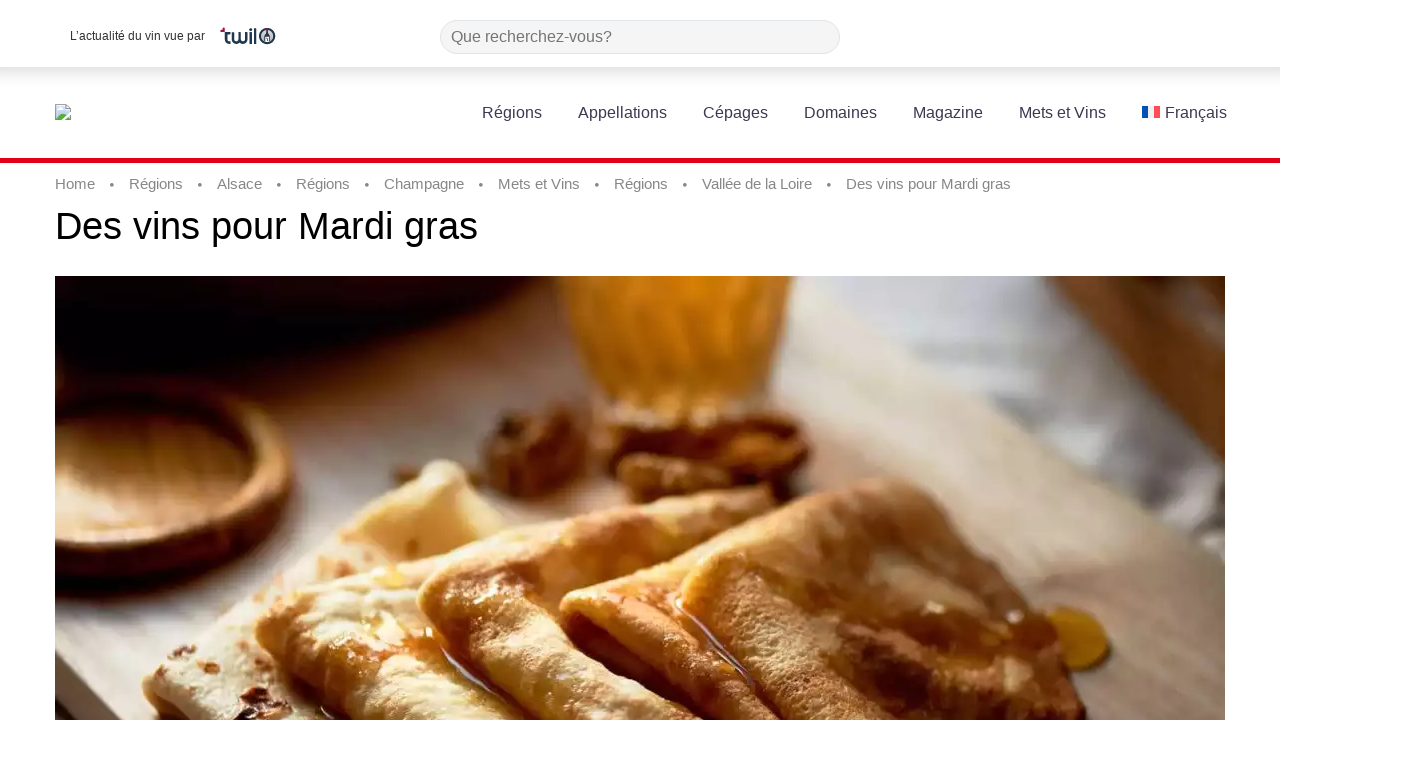

--- FILE ---
content_type: text/html; charset=UTF-8
request_url: https://www.vinispi.com/des-vins-pour-mardi-gras/
body_size: 20994
content:
<!DOCTYPE html>
<!--[if IE 7]>
<html class="ie ie7" lang="fr-FR" xmlns:og="http://ogp.me/ns#" xmlns:fb="http://ogp.me/ns/fb#">
<![endif]-->
<!--[if IE 8]>
<html class="ie ie8" lang="fr-FR" xmlns:og="http://ogp.me/ns#" xmlns:fb="http://ogp.me/ns/fb#">
<![endif]-->
<!--[if !(IE 7) | !(IE 8) ]><!-->
<html lang="fr-FR" xmlns:og="http://ogp.me/ns#" xmlns:fb="http://ogp.me/ns/fb#">
<!--<![endif]-->
<head>
	<meta charset="UTF-8">
	<meta name="viewport" content="width=device-width, initial-scale=1.0" />
    <meta name="googlebot" content="max-snippet:-1, max-video-preview:-1, max-image-preview:large" />
	<link rel="profile" href="http://gmpg.org/xfn/11">
	<link rel="pingback" href="https://www.vinispi.com/xmlrpc.php">
    <link rel="preconnect" href="https://twil.co">
    <link rel="preconnect" href="https://storage.googleapis.com">
    <link href="https://vin-champagne.ouest-france.fr/wp-content/themes/thegem/fonts/thegem-icons.woff"  rel="preload" as="font" type="font/woff" crossorigin="anonymous" />
	<script type="text/javascript">
/* <![CDATA[ */
(()=>{var e={};e.g=function(){if("object"==typeof globalThis)return globalThis;try{return this||new Function("return this")()}catch(e){if("object"==typeof window)return window}}(),function(n){let{ampUrl:t,isCustomizePreview:r,isAmpDevMode:o,noampQueryVarName:s,noampQueryVarValue:i,disabledStorageKey:a,mobileUserAgents:c,regexRegex:d}=n;if("undefined"==typeof sessionStorage)return;const g=new RegExp(d);if(!c.some((e=>{const n=e.match(g);return!(!n||!new RegExp(n[1],n[2]).test(navigator.userAgent))||navigator.userAgent.includes(e)})))return;e.g.addEventListener("DOMContentLoaded",(()=>{const e=document.getElementById("amp-mobile-version-switcher");if(!e)return;e.hidden=!1;const n=e.querySelector("a[href]");n&&n.addEventListener("click",(()=>{sessionStorage.removeItem(a)}))}));const u=o&&["paired-browsing-non-amp","paired-browsing-amp"].includes(window.name);if(sessionStorage.getItem(a)||r||u)return;const m=new URL(location.href),h=new URL(t);h.hash=m.hash,m.searchParams.has(s)&&i===m.searchParams.get(s)?sessionStorage.setItem(a,"1"):h.href!==m.href&&(window.stop(),location.replace(h.href))}({"ampUrl":"https:\/\/www.vinispi.com\/des-vins-pour-mardi-gras\/?amp=1","noampQueryVarName":"noamp","noampQueryVarValue":"mobile","disabledStorageKey":"amp_mobile_redirect_disabled","mobileUserAgents":["Mobile","Android","Silk\/","Kindle","BlackBerry","Opera Mini","Opera Mobi"],"regexRegex":"^\\/((?:.|\n)+)\\/([i]*)$","isCustomizePreview":false,"isAmpDevMode":false})})();
/* ]]> */
</script>
<title>Des vins pour Mardi gras &#8211; Vinispi</title>
<meta name='robots' content='max-image-preview:large' />
<link rel="alternate" hreflang="fr" href="https://www.vinispi.com/des-vins-pour-mardi-gras/" />
<link rel="alternate" hreflang="en" href="https://www.vinispi.com/en/wines-for-mardi-gras/" />
<link rel="alternate" hreflang="x-default" href="https://www.vinispi.com/des-vins-pour-mardi-gras/" />
<link rel='dns-prefetch' href='//www.googletagmanager.com' />
<link rel='dns-prefetch' href='//fonts.googleapis.com' />
<link rel="alternate" type="application/rss+xml" title="Vinispi &raquo; Flux" href="https://www.vinispi.com/feed/" />
<link rel="alternate" type="application/rss+xml" title="Vinispi &raquo; Flux des commentaires" href="https://www.vinispi.com/comments/feed/" />
<script type="text/javascript">
/* <![CDATA[ */
window._wpemojiSettings = {"baseUrl":"https:\/\/s.w.org\/images\/core\/emoji\/15.0.3\/72x72\/","ext":".png","svgUrl":"https:\/\/s.w.org\/images\/core\/emoji\/15.0.3\/svg\/","svgExt":".svg","source":{"concatemoji":"https:\/\/www.vinispi.com\/wp-includes\/js\/wp-emoji-release.min.js?ver=6.5.7"}};
/*! This file is auto-generated */
!function(i,n){var o,s,e;function c(e){try{var t={supportTests:e,timestamp:(new Date).valueOf()};sessionStorage.setItem(o,JSON.stringify(t))}catch(e){}}function p(e,t,n){e.clearRect(0,0,e.canvas.width,e.canvas.height),e.fillText(t,0,0);var t=new Uint32Array(e.getImageData(0,0,e.canvas.width,e.canvas.height).data),r=(e.clearRect(0,0,e.canvas.width,e.canvas.height),e.fillText(n,0,0),new Uint32Array(e.getImageData(0,0,e.canvas.width,e.canvas.height).data));return t.every(function(e,t){return e===r[t]})}function u(e,t,n){switch(t){case"flag":return n(e,"\ud83c\udff3\ufe0f\u200d\u26a7\ufe0f","\ud83c\udff3\ufe0f\u200b\u26a7\ufe0f")?!1:!n(e,"\ud83c\uddfa\ud83c\uddf3","\ud83c\uddfa\u200b\ud83c\uddf3")&&!n(e,"\ud83c\udff4\udb40\udc67\udb40\udc62\udb40\udc65\udb40\udc6e\udb40\udc67\udb40\udc7f","\ud83c\udff4\u200b\udb40\udc67\u200b\udb40\udc62\u200b\udb40\udc65\u200b\udb40\udc6e\u200b\udb40\udc67\u200b\udb40\udc7f");case"emoji":return!n(e,"\ud83d\udc26\u200d\u2b1b","\ud83d\udc26\u200b\u2b1b")}return!1}function f(e,t,n){var r="undefined"!=typeof WorkerGlobalScope&&self instanceof WorkerGlobalScope?new OffscreenCanvas(300,150):i.createElement("canvas"),a=r.getContext("2d",{willReadFrequently:!0}),o=(a.textBaseline="top",a.font="600 32px Arial",{});return e.forEach(function(e){o[e]=t(a,e,n)}),o}function t(e){var t=i.createElement("script");t.src=e,t.defer=!0,i.head.appendChild(t)}"undefined"!=typeof Promise&&(o="wpEmojiSettingsSupports",s=["flag","emoji"],n.supports={everything:!0,everythingExceptFlag:!0},e=new Promise(function(e){i.addEventListener("DOMContentLoaded",e,{once:!0})}),new Promise(function(t){var n=function(){try{var e=JSON.parse(sessionStorage.getItem(o));if("object"==typeof e&&"number"==typeof e.timestamp&&(new Date).valueOf()<e.timestamp+604800&&"object"==typeof e.supportTests)return e.supportTests}catch(e){}return null}();if(!n){if("undefined"!=typeof Worker&&"undefined"!=typeof OffscreenCanvas&&"undefined"!=typeof URL&&URL.createObjectURL&&"undefined"!=typeof Blob)try{var e="postMessage("+f.toString()+"("+[JSON.stringify(s),u.toString(),p.toString()].join(",")+"));",r=new Blob([e],{type:"text/javascript"}),a=new Worker(URL.createObjectURL(r),{name:"wpTestEmojiSupports"});return void(a.onmessage=function(e){c(n=e.data),a.terminate(),t(n)})}catch(e){}c(n=f(s,u,p))}t(n)}).then(function(e){for(var t in e)n.supports[t]=e[t],n.supports.everything=n.supports.everything&&n.supports[t],"flag"!==t&&(n.supports.everythingExceptFlag=n.supports.everythingExceptFlag&&n.supports[t]);n.supports.everythingExceptFlag=n.supports.everythingExceptFlag&&!n.supports.flag,n.DOMReady=!1,n.readyCallback=function(){n.DOMReady=!0}}).then(function(){return e}).then(function(){var e;n.supports.everything||(n.readyCallback(),(e=n.source||{}).concatemoji?t(e.concatemoji):e.wpemoji&&e.twemoji&&(t(e.twemoji),t(e.wpemoji)))}))}((window,document),window._wpemojiSettings);
/* ]]> */
</script>
<link rel='stylesheet' id='thegem-preloader-css' href='https://www.vinispi.com/wp-content/themes/thegem/css/thegem-preloader.css?ver=5.9.5.1' type='text/css' media='all' />
<style id='thegem-preloader-inline-css' type='text/css'>

		body:not(.compose-mode) .gem-icon-style-gradient span,
		body:not(.compose-mode) .gem-icon .gem-icon-half-1,
		body:not(.compose-mode) .gem-icon .gem-icon-half-2 {
			opacity: 0 !important;
			}
</style>
<link rel='stylesheet' id='thegem-reset-css' href='https://www.vinispi.com/wp-content/themes/thegem/css/thegem-reset.css?ver=5.9.5.1' type='text/css' media='all' />
<link rel='stylesheet' id='thegem-grid-css' href='https://www.vinispi.com/wp-content/themes/thegem/css/thegem-grid.css?ver=5.9.5.1' type='text/css' media='all' />
<link rel='stylesheet' id='thegem-header-css' href='https://www.vinispi.com/wp-content/themes/thegem/css/thegem-header.css?ver=5.9.5.1' type='text/css' media='all' />
<link rel='stylesheet' id='thegem-style-css' href='https://www.vinispi.com/wp-content/themes/thegem/style.css?ver=5.9.5.1' type='text/css' media='all' />
<link rel='stylesheet' id='thegem-child-style-css' href='https://www.vinispi.com/wp-content/themes/thegem-child/style.css?ver=5.9.5.1' type='text/css' media='all' />
<link rel='stylesheet' id='thegem-widgets-css' href='https://www.vinispi.com/wp-content/themes/thegem/css/thegem-widgets.css?ver=5.9.5.1' type='text/css' media='all' />
<link rel='stylesheet' id='thegem-new-css-css' href='https://www.vinispi.com/wp-content/themes/thegem/css/thegem-new-css.css?ver=5.9.5.1' type='text/css' media='all' />
<link rel='stylesheet' id='perevazka-css-css-css' href='https://www.vinispi.com/wp-content/themes/thegem/css/thegem-perevazka-css.css?ver=5.9.5.1' type='text/css' media='all' />
<link crossorigin="anonymous" rel='stylesheet' id='thegem-google-fonts-css' href='//fonts.googleapis.com/css?family=Montserrat%3A100%2C200%2C300%2C400%2C500%2C600%2C700%2C800%2C900%2C100italic%2C200italic%2C300italic%2C400italic%2C500italic%2C600italic%2C700italic%2C800italic%2C900italic%7CSource+Sans+Pro%3A200%2C200italic%2C300%2C300italic%2C400%2C400italic%2C600%2C600italic%2C700%2C700italic%2C900%2C900italic&#038;subset=latin%2Clatin-ext%2Ccyrillic%2Ccyrillic-ext%2Cvietnamese%2Cgreek%2Cgreek-ext&#038;ver=6.5.7' type='text/css' media='all' />
<link rel='stylesheet' id='thegem-custom-css' href='https://www.vinispi.com/wp-content/themes/thegem-child/css/custom-0wjHYRoW.css?ver=5.9.5.1' type='text/css' media='all' />
<style id='thegem-custom-inline-css' type='text/css'>
body .breadcrumbs,body .breadcrumbs a,body .bc-devider:before {color: #878787;}body .breadcrumbs .current {	color: #878787;	border-bottom: 3px solid #878787;}body .breadcrumbs a:hover {	color: #878787;}body .page-title-block .breadcrumbs-container{	text-align: center;}.page-breadcrumbs{	position: relative;	display: flex;	width: 100%;	align-items: center;	min-height: 70px;	z-index: 1;}.fullwidth-content > .page-breadcrumbs {	padding-left: 21px;	padding-right: 21px;}.page-breadcrumbs.page-breadcrumbs--left{	justify-content: flex-start;	text-align: left;}.page-breadcrumbs.page-breadcrumbs--center{	justify-content: center;	text-align: center;}.page-breadcrumbs.page-breadcrumbs--right{	justify-content: flex-end;	text-align: right;}.page-breadcrumbs ul{	display: flex;	flex-wrap: wrap;	padding: 0;	margin: 0;	list-style-type: none;}.page-breadcrumbs ul li{	position: relative;}.page-breadcrumbs ul li:not(:last-child){	padding-right: 20px;	margin-right: 5px;}.page-breadcrumbs ul li:not(:last-child):after{	font-family: 'thegem-icons';	content: '\e601';	position: absolute;	right: 0;	top: 50%;	transform: translateY(-50%);	line-height: 1;}.page-breadcrumbs ul li a,.page-breadcrumbs ul li:not(:last-child):after{	color: #99A9B5FF;}.page-breadcrumbs ul li{	color: #3C3950FF;}.page-breadcrumbs ul li a:hover{	color: #3C3950FF;}.block-content {padding-top: 135px;}.block-content:last-of-type {padding-bottom: 110px;}#top-area {	display: block;}@media (max-width: 991px) {#page-title {}.page-title-inner, body .breadcrumbs{padding-left: 0px;padding-right: 0px;}.page-title-excerpt {margin-top: 18px;}#page-title .page-title-title {margin-top: 0px;}.block-content {}.block-content:last-of-type {}#top-area {	display: none;}}@media (max-width: 767px) {#page-title {}.page-title-inner,body .breadcrumbs{padding-left: 0px;padding-right: 0px;}.page-title-excerpt {margin-top: 18px;}#page-title .page-title-title {margin-top: 0px;}.block-content {}.block-content:last-of-type {}#top-area {	display: none;}}
</style>
<link rel='stylesheet' id='js_composer_front-css' href='https://www.vinispi.com/wp-content/plugins/js_composer/assets/css/js_composer.min.css?ver=7.4' type='text/css' media='all' />
<link rel='stylesheet' id='thegem_js_composer_front-css' href='https://www.vinispi.com/wp-content/themes/thegem/css/thegem-js_composer_columns.css?ver=5.9.5.1' type='text/css' media='all' />
<link rel='stylesheet' id='thegem-additional-blog-1-css' href='https://www.vinispi.com/wp-content/themes/thegem/css/thegem-additional-blog-1.css?ver=5.9.5.1' type='text/css' media='all' />
<link rel='stylesheet' id='jquery-fancybox-css' href='https://www.vinispi.com/wp-content/themes/thegem/js/fancyBox/jquery.fancybox.min.css?ver=5.9.5.1' type='text/css' media='all' />
<link rel='stylesheet' id='thegem-vc_elements-css' href='https://www.vinispi.com/wp-content/themes/thegem/css/thegem-vc_elements.css?ver=5.9.5.1' type='text/css' media='all' />
<style id='wp-emoji-styles-inline-css' type='text/css'>

	img.wp-smiley, img.emoji {
		display: inline !important;
		border: none !important;
		box-shadow: none !important;
		height: 1em !important;
		width: 1em !important;
		margin: 0 0.07em !important;
		vertical-align: -0.1em !important;
		background: none !important;
		padding: 0 !important;
	}
</style>
<link rel='stylesheet' id='wp-block-library-css' href='https://www.vinispi.com/wp-includes/css/dist/block-library/style.min.css?ver=6.5.7' type='text/css' media='all' />
<style id='classic-theme-styles-inline-css' type='text/css'>
/*! This file is auto-generated */
.wp-block-button__link{color:#fff;background-color:#32373c;border-radius:9999px;box-shadow:none;text-decoration:none;padding:calc(.667em + 2px) calc(1.333em + 2px);font-size:1.125em}.wp-block-file__button{background:#32373c;color:#fff;text-decoration:none}
</style>
<style id='global-styles-inline-css' type='text/css'>
body{--wp--preset--color--black: #000000;--wp--preset--color--cyan-bluish-gray: #abb8c3;--wp--preset--color--white: #ffffff;--wp--preset--color--pale-pink: #f78da7;--wp--preset--color--vivid-red: #cf2e2e;--wp--preset--color--luminous-vivid-orange: #ff6900;--wp--preset--color--luminous-vivid-amber: #fcb900;--wp--preset--color--light-green-cyan: #7bdcb5;--wp--preset--color--vivid-green-cyan: #00d084;--wp--preset--color--pale-cyan-blue: #8ed1fc;--wp--preset--color--vivid-cyan-blue: #0693e3;--wp--preset--color--vivid-purple: #9b51e0;--wp--preset--gradient--vivid-cyan-blue-to-vivid-purple: linear-gradient(135deg,rgba(6,147,227,1) 0%,rgb(155,81,224) 100%);--wp--preset--gradient--light-green-cyan-to-vivid-green-cyan: linear-gradient(135deg,rgb(122,220,180) 0%,rgb(0,208,130) 100%);--wp--preset--gradient--luminous-vivid-amber-to-luminous-vivid-orange: linear-gradient(135deg,rgba(252,185,0,1) 0%,rgba(255,105,0,1) 100%);--wp--preset--gradient--luminous-vivid-orange-to-vivid-red: linear-gradient(135deg,rgba(255,105,0,1) 0%,rgb(207,46,46) 100%);--wp--preset--gradient--very-light-gray-to-cyan-bluish-gray: linear-gradient(135deg,rgb(238,238,238) 0%,rgb(169,184,195) 100%);--wp--preset--gradient--cool-to-warm-spectrum: linear-gradient(135deg,rgb(74,234,220) 0%,rgb(151,120,209) 20%,rgb(207,42,186) 40%,rgb(238,44,130) 60%,rgb(251,105,98) 80%,rgb(254,248,76) 100%);--wp--preset--gradient--blush-light-purple: linear-gradient(135deg,rgb(255,206,236) 0%,rgb(152,150,240) 100%);--wp--preset--gradient--blush-bordeaux: linear-gradient(135deg,rgb(254,205,165) 0%,rgb(254,45,45) 50%,rgb(107,0,62) 100%);--wp--preset--gradient--luminous-dusk: linear-gradient(135deg,rgb(255,203,112) 0%,rgb(199,81,192) 50%,rgb(65,88,208) 100%);--wp--preset--gradient--pale-ocean: linear-gradient(135deg,rgb(255,245,203) 0%,rgb(182,227,212) 50%,rgb(51,167,181) 100%);--wp--preset--gradient--electric-grass: linear-gradient(135deg,rgb(202,248,128) 0%,rgb(113,206,126) 100%);--wp--preset--gradient--midnight: linear-gradient(135deg,rgb(2,3,129) 0%,rgb(40,116,252) 100%);--wp--preset--font-size--small: 13px;--wp--preset--font-size--medium: 20px;--wp--preset--font-size--large: 36px;--wp--preset--font-size--x-large: 42px;--wp--preset--spacing--20: 0.44rem;--wp--preset--spacing--30: 0.67rem;--wp--preset--spacing--40: 1rem;--wp--preset--spacing--50: 1.5rem;--wp--preset--spacing--60: 2.25rem;--wp--preset--spacing--70: 3.38rem;--wp--preset--spacing--80: 5.06rem;--wp--preset--shadow--natural: 6px 6px 9px rgba(0, 0, 0, 0.2);--wp--preset--shadow--deep: 12px 12px 50px rgba(0, 0, 0, 0.4);--wp--preset--shadow--sharp: 6px 6px 0px rgba(0, 0, 0, 0.2);--wp--preset--shadow--outlined: 6px 6px 0px -3px rgba(255, 255, 255, 1), 6px 6px rgba(0, 0, 0, 1);--wp--preset--shadow--crisp: 6px 6px 0px rgba(0, 0, 0, 1);}:where(.is-layout-flex){gap: 0.5em;}:where(.is-layout-grid){gap: 0.5em;}body .is-layout-flex{display: flex;}body .is-layout-flex{flex-wrap: wrap;align-items: center;}body .is-layout-flex > *{margin: 0;}body .is-layout-grid{display: grid;}body .is-layout-grid > *{margin: 0;}:where(.wp-block-columns.is-layout-flex){gap: 2em;}:where(.wp-block-columns.is-layout-grid){gap: 2em;}:where(.wp-block-post-template.is-layout-flex){gap: 1.25em;}:where(.wp-block-post-template.is-layout-grid){gap: 1.25em;}.has-black-color{color: var(--wp--preset--color--black) !important;}.has-cyan-bluish-gray-color{color: var(--wp--preset--color--cyan-bluish-gray) !important;}.has-white-color{color: var(--wp--preset--color--white) !important;}.has-pale-pink-color{color: var(--wp--preset--color--pale-pink) !important;}.has-vivid-red-color{color: var(--wp--preset--color--vivid-red) !important;}.has-luminous-vivid-orange-color{color: var(--wp--preset--color--luminous-vivid-orange) !important;}.has-luminous-vivid-amber-color{color: var(--wp--preset--color--luminous-vivid-amber) !important;}.has-light-green-cyan-color{color: var(--wp--preset--color--light-green-cyan) !important;}.has-vivid-green-cyan-color{color: var(--wp--preset--color--vivid-green-cyan) !important;}.has-pale-cyan-blue-color{color: var(--wp--preset--color--pale-cyan-blue) !important;}.has-vivid-cyan-blue-color{color: var(--wp--preset--color--vivid-cyan-blue) !important;}.has-vivid-purple-color{color: var(--wp--preset--color--vivid-purple) !important;}.has-black-background-color{background-color: var(--wp--preset--color--black) !important;}.has-cyan-bluish-gray-background-color{background-color: var(--wp--preset--color--cyan-bluish-gray) !important;}.has-white-background-color{background-color: var(--wp--preset--color--white) !important;}.has-pale-pink-background-color{background-color: var(--wp--preset--color--pale-pink) !important;}.has-vivid-red-background-color{background-color: var(--wp--preset--color--vivid-red) !important;}.has-luminous-vivid-orange-background-color{background-color: var(--wp--preset--color--luminous-vivid-orange) !important;}.has-luminous-vivid-amber-background-color{background-color: var(--wp--preset--color--luminous-vivid-amber) !important;}.has-light-green-cyan-background-color{background-color: var(--wp--preset--color--light-green-cyan) !important;}.has-vivid-green-cyan-background-color{background-color: var(--wp--preset--color--vivid-green-cyan) !important;}.has-pale-cyan-blue-background-color{background-color: var(--wp--preset--color--pale-cyan-blue) !important;}.has-vivid-cyan-blue-background-color{background-color: var(--wp--preset--color--vivid-cyan-blue) !important;}.has-vivid-purple-background-color{background-color: var(--wp--preset--color--vivid-purple) !important;}.has-black-border-color{border-color: var(--wp--preset--color--black) !important;}.has-cyan-bluish-gray-border-color{border-color: var(--wp--preset--color--cyan-bluish-gray) !important;}.has-white-border-color{border-color: var(--wp--preset--color--white) !important;}.has-pale-pink-border-color{border-color: var(--wp--preset--color--pale-pink) !important;}.has-vivid-red-border-color{border-color: var(--wp--preset--color--vivid-red) !important;}.has-luminous-vivid-orange-border-color{border-color: var(--wp--preset--color--luminous-vivid-orange) !important;}.has-luminous-vivid-amber-border-color{border-color: var(--wp--preset--color--luminous-vivid-amber) !important;}.has-light-green-cyan-border-color{border-color: var(--wp--preset--color--light-green-cyan) !important;}.has-vivid-green-cyan-border-color{border-color: var(--wp--preset--color--vivid-green-cyan) !important;}.has-pale-cyan-blue-border-color{border-color: var(--wp--preset--color--pale-cyan-blue) !important;}.has-vivid-cyan-blue-border-color{border-color: var(--wp--preset--color--vivid-cyan-blue) !important;}.has-vivid-purple-border-color{border-color: var(--wp--preset--color--vivid-purple) !important;}.has-vivid-cyan-blue-to-vivid-purple-gradient-background{background: var(--wp--preset--gradient--vivid-cyan-blue-to-vivid-purple) !important;}.has-light-green-cyan-to-vivid-green-cyan-gradient-background{background: var(--wp--preset--gradient--light-green-cyan-to-vivid-green-cyan) !important;}.has-luminous-vivid-amber-to-luminous-vivid-orange-gradient-background{background: var(--wp--preset--gradient--luminous-vivid-amber-to-luminous-vivid-orange) !important;}.has-luminous-vivid-orange-to-vivid-red-gradient-background{background: var(--wp--preset--gradient--luminous-vivid-orange-to-vivid-red) !important;}.has-very-light-gray-to-cyan-bluish-gray-gradient-background{background: var(--wp--preset--gradient--very-light-gray-to-cyan-bluish-gray) !important;}.has-cool-to-warm-spectrum-gradient-background{background: var(--wp--preset--gradient--cool-to-warm-spectrum) !important;}.has-blush-light-purple-gradient-background{background: var(--wp--preset--gradient--blush-light-purple) !important;}.has-blush-bordeaux-gradient-background{background: var(--wp--preset--gradient--blush-bordeaux) !important;}.has-luminous-dusk-gradient-background{background: var(--wp--preset--gradient--luminous-dusk) !important;}.has-pale-ocean-gradient-background{background: var(--wp--preset--gradient--pale-ocean) !important;}.has-electric-grass-gradient-background{background: var(--wp--preset--gradient--electric-grass) !important;}.has-midnight-gradient-background{background: var(--wp--preset--gradient--midnight) !important;}.has-small-font-size{font-size: var(--wp--preset--font-size--small) !important;}.has-medium-font-size{font-size: var(--wp--preset--font-size--medium) !important;}.has-large-font-size{font-size: var(--wp--preset--font-size--large) !important;}.has-x-large-font-size{font-size: var(--wp--preset--font-size--x-large) !important;}
.wp-block-navigation a:where(:not(.wp-element-button)){color: inherit;}
:where(.wp-block-post-template.is-layout-flex){gap: 1.25em;}:where(.wp-block-post-template.is-layout-grid){gap: 1.25em;}
:where(.wp-block-columns.is-layout-flex){gap: 2em;}:where(.wp-block-columns.is-layout-grid){gap: 2em;}
.wp-block-pullquote{font-size: 1.5em;line-height: 1.6;}
</style>
<link rel='stylesheet' id='wpml-blocks-css' href='https://www.vinispi.com/wp-content/plugins/sitepress-multilingual-cms/dist/css/blocks/styles.css?ver=4.6.10' type='text/css' media='all' />
<link rel='stylesheet' id='contact-form-7-css' href='https://www.vinispi.com/wp-content/plugins/contact-form-7/includes/css/styles.css?ver=5.7.3' type='text/css' media='all' />
<link rel='stylesheet' id='ppress-frontend-css' href='https://www.vinispi.com/wp-content/plugins/wp-user-avatar/assets/css/frontend.min.css?ver=4.6.0' type='text/css' media='all' />
<link rel='stylesheet' id='ppress-flatpickr-css' href='https://www.vinispi.com/wp-content/plugins/wp-user-avatar/assets/flatpickr/flatpickr.min.css?ver=4.6.0' type='text/css' media='all' />
<link rel='stylesheet' id='ppress-select2-css' href='https://www.vinispi.com/wp-content/plugins/wp-user-avatar/assets/select2/select2.min.css?ver=6.5.7' type='text/css' media='all' />
<link rel='stylesheet' id='wpml-menu-item-0-css' href='https://www.vinispi.com/wp-content/plugins/sitepress-multilingual-cms/templates/language-switchers/menu-item/style.min.css?ver=1' type='text/css' media='all' />
<link rel='stylesheet' id='thegem-gdpr-css' href='https://www.vinispi.com/wp-content/plugins/thegem-elements/inc/gdpr/assets/css/public.css?ver=1.0' type='text/css' media='all' />
<link rel='stylesheet' id='js_composer_custom_css-css' href='//www.vinispi.com/wp-content/uploads/js_composer/custom.css?ver=7.4' type='text/css' media='all' />
<script type="text/javascript">function fullHeightRow() {
			var fullHeight,
				offsetTop,
				element = document.getElementsByClassName('vc_row-o-full-height')[0];
			if (element) {
				fullHeight = window.innerHeight;
				offsetTop = window.pageYOffset + element.getBoundingClientRect().top;
				if (offsetTop < fullHeight) {
					fullHeight = 100 - offsetTop / (fullHeight / 100);
					element.style.minHeight = fullHeight + 'vh'
				}
			}
		}</script><script type="text/javascript" id="wpml-cookie-js-extra">
/* <![CDATA[ */
var wpml_cookies = {"wp-wpml_current_language":{"value":"fr","expires":1,"path":"\/"}};
var wpml_cookies = {"wp-wpml_current_language":{"value":"fr","expires":1,"path":"\/"}};
/* ]]> */
</script>
<script type="text/javascript" src="https://www.vinispi.com/wp-content/plugins/sitepress-multilingual-cms/res/js/cookies/language-cookie.js?ver=4.6.10" id="wpml-cookie-js" defer="defer" data-wp-strategy="defer"></script>
<!--[if lt IE 9]>
<script type="text/javascript" src="https://www.vinispi.com/wp-content/themes/thegem/js/html5.js?ver=5.9.5.1" id="html5-js"></script>
<![endif]-->
<script type="text/javascript" src="https://www.vinispi.com/wp-includes/js/jquery/jquery.min.js?ver=3.7.1" id="jquery-core-js"></script>
<script type="text/javascript" src="https://www.vinispi.com/wp-includes/js/jquery/jquery-migrate.min.js?ver=3.4.1" id="jquery-migrate-js"></script>
<script type="text/javascript" src="https://www.vinispi.com/wp-content/plugins/wp-user-avatar/assets/flatpickr/flatpickr.min.js?ver=4.6.0" id="ppress-flatpickr-js"></script>
<script type="text/javascript" src="https://www.vinispi.com/wp-content/plugins/wp-user-avatar/assets/select2/select2.min.js?ver=4.6.0" id="ppress-select2-js"></script>
<script type="text/javascript" id="zilla-likes-js-extra">
/* <![CDATA[ */
var zilla_likes = {"ajaxurl":"https:\/\/www.vinispi.com\/wp-admin\/admin-ajax.php"};
/* ]]> */
</script>
<script type="text/javascript" src="https://www.vinispi.com/wp-content/plugins/zilla-likes/scripts/zilla-likes.js?ver=6.5.7" id="zilla-likes-js"></script>
<script type="text/javascript" id="best_offer-js-extra">
/* <![CDATA[ */
var bestoffer = "https:\/\/www.vinispi.com\/wp-admin\/admin-ajax.php";
/* ]]> */
</script>
<script type="text/javascript" src="https://www.vinispi.com/wp-content/themes/thegem-child/js/best_offer.js?ver=6.5.7" id="best_offer-js"></script>
<script type="text/javascript" id="newsletter-js-extra">
/* <![CDATA[ */
var ajaxurl = "https:\/\/www.vinispi.com\/wp-admin\/admin-ajax.php";
/* ]]> */
</script>
<script type="text/javascript" src="https://www.vinispi.com/wp-content/themes/thegem-child/js/newsletter.js?ver=6.5.7" id="newsletter-js"></script>

<!-- Google tag (gtag.js) snippet added by Site Kit -->

<!-- Extrait Google Analytics ajouté par Site Kit -->
<script type="text/javascript" src="https://www.googletagmanager.com/gtag/js?id=GT-MRQDP82" id="google_gtagjs-js" async></script>
<script type="text/javascript" id="google_gtagjs-js-after">
/* <![CDATA[ */
window.dataLayer = window.dataLayer || [];function gtag(){dataLayer.push(arguments);}
gtag("set","linker",{"domains":["www.vinispi.com"]});
gtag("js", new Date());
gtag("set", "developer_id.dZTNiMT", true);
gtag("config", "GT-MRQDP82");
/* ]]> */
</script>

<!-- End Google tag (gtag.js) snippet added by Site Kit -->
<script></script><link rel="https://api.w.org/" href="https://www.vinispi.com/wp-json/" /><link rel="alternate" type="application/json" href="https://www.vinispi.com/wp-json/wp/v2/posts/15952" /><link rel="EditURI" type="application/rsd+xml" title="RSD" href="https://www.vinispi.com/xmlrpc.php?rsd" />
<meta name="generator" content="WordPress 6.5.7" />
<link rel="canonical" href="https://www.vinispi.com/des-vins-pour-mardi-gras/" />
<link rel='shortlink' href='https://www.vinispi.com/?p=15952' />
<link rel="alternate" type="application/json+oembed" href="https://www.vinispi.com/wp-json/oembed/1.0/embed?url=https%3A%2F%2Fwww.vinispi.com%2Fdes-vins-pour-mardi-gras%2F" />
<link rel="alternate" type="text/xml+oembed" href="https://www.vinispi.com/wp-json/oembed/1.0/embed?url=https%3A%2F%2Fwww.vinispi.com%2Fdes-vins-pour-mardi-gras%2F&#038;format=xml" />
<meta name="generator" content="WPML ver:4.6.10 stt:1,4;" />
<meta name="generator" content="Site Kit by Google 1.124.0" /><link rel="alternate" type="text/html" media="only screen and (max-width: 640px)" href="https://www.vinispi.com/des-vins-pour-mardi-gras/?amp=1"><script>(function(w,d,s,l,i){w[l]=w[l]||[];w[l].push({'gtm.start':new Date().getTime(),event:'gtm.js'});var f=d.getElementsByTagName(s)[0],
            j=d.createElement(s),dl=l!='dataLayer'?'&l='+l:'';j.async=true;j.src='https://www.googletagmanager.com/gtm.js?id='+i+dl;f.parentNode.insertBefore(j,f);
            })(window,document,'script','dataLayer','');</script><script async="" custom-element="amp-consent" src="https://cdn.ampproject.org/v0/amp-consent-0.1.js"></script><meta name="amp-consent-blocking" content=""><style type="text/css">.recentcomments a{display:inline !important;padding:0 !important;margin:0 !important;}</style><meta name="generator" content="Powered by WPBakery Page Builder - drag and drop page builder for WordPress."/>
<link rel="amphtml" href="https://www.vinispi.com/des-vins-pour-mardi-gras/?amp=1"><style>#amp-mobile-version-switcher{left:0;position:absolute;width:100%;z-index:100}#amp-mobile-version-switcher>a{background-color:#444;border:0;color:#eaeaea;display:block;font-family:-apple-system,BlinkMacSystemFont,Segoe UI,Roboto,Oxygen-Sans,Ubuntu,Cantarell,Helvetica Neue,sans-serif;font-size:16px;font-weight:600;padding:15px 0;text-align:center;-webkit-text-decoration:none;text-decoration:none}#amp-mobile-version-switcher>a:active,#amp-mobile-version-switcher>a:focus,#amp-mobile-version-switcher>a:hover{-webkit-text-decoration:underline;text-decoration:underline}</style><link rel="icon" href="https://www.vinispi.com/wp-content/uploads/2024/03/favicon.ico" sizes="32x32" />
<link rel="icon" href="https://www.vinispi.com/wp-content/uploads/2024/03/favicon.ico" sizes="192x192" />
<link rel="apple-touch-icon" href="https://www.vinispi.com/wp-content/uploads/2024/03/favicon.ico" />
<meta name="msapplication-TileImage" content="https://www.vinispi.com/wp-content/uploads/2024/03/favicon.ico" />
<script>if(document.querySelector('[data-type="vc_custom-css"]')) {document.head.appendChild(document.querySelector('[data-type="vc_custom-css"]'));}</script>		<style type="text/css" id="wp-custom-css">
			.site-header.fixed {
    background: white;
}

.block-content {
    padding-top: 20px;
}		</style>
		<style type="text/css" data-type="vc_shortcodes-custom-css">.vc_custom_1587718684952{padding-right: 0px !important;padding-left: 80px !important;}.vc_custom_1587718696889{padding-right: 0px !important;padding-left: 80px !important;}.vc_custom_1588598245202{padding-right: 0px !important;padding-left: 80px !important;}.vc_custom_1587995005799{padding-right: 0px !important;padding-left: 80px !important;}</style><noscript><style> .wpb_animate_when_almost_visible { opacity: 1; }</style></noscript>
<meta property="og:title" content="Des vins pour Mardi gras"/>
<meta property="og:description" content="Des vins pour Mardi gras"/>
<meta property="og:site_name" content="Vinispi"/>
<meta property="og:type" content="article"/>
<meta property="og:url" content="https://www.vinispi.com/des-vins-pour-mardi-gras/"/>
<meta property="og:image" content="https://www.vinispi.com/wp-content/uploads/2023/02/AdobeStock_254618927-scaled-thegem-blog-timeline-large.jpeg"/>

<meta itemprop="name" content="Des vins pour Mardi gras"/>
<meta itemprop="description" content="Des vins pour Mardi gras"/>
<meta itemprop="image" content="https://www.vinispi.com/wp-content/uploads/2023/02/AdobeStock_254618927-scaled-thegem-blog-timeline-large.jpeg"/>
</head>


<body class="post-template-default single single-post postid-15952 single-format-standard fullscreen-search wpb-js-composer js-comp-ver-7.4 vc_responsive">
    <noscript><iframe src="https://www.googletagmanager.com/ns.html?id=GTM-MJ23WK6" height="0" width="0" style="display:none;visibility:hidden"></iframe></noscript>
	<script type="text/javascript">
		var gemSettings = {"isTouch":"","forcedLasyDisabled":"","tabletPortrait":"1","tabletLandscape":"","topAreaMobileDisable":"","parallaxDisabled":"","fillTopArea":"","themePath":"https:\/\/www.vinispi.com\/wp-content\/themes\/thegem","rootUrl":"https:\/\/www.vinispi.com","mobileEffectsEnabled":"1","isRTL":""};
		(function() {
    function isTouchDevice() {
        return (('ontouchstart' in window) ||
            (navigator.MaxTouchPoints > 0) ||
            (navigator.msMaxTouchPoints > 0));
    }

    window.gemSettings.isTouch = isTouchDevice();

    function userAgentDetection() {
        var ua = navigator.userAgent.toLowerCase(),
        platform = navigator.platform.toLowerCase(),
        UA = ua.match(/(opera|ie|firefox|chrome|version)[\s\/:]([\w\d\.]+)?.*?(safari|version[\s\/:]([\w\d\.]+)|$)/) || [null, 'unknown', 0],
        mode = UA[1] == 'ie' && document.documentMode;

        window.gemBrowser = {
            name: (UA[1] == 'version') ? UA[3] : UA[1],
            version: UA[2],
            platform: {
                name: ua.match(/ip(?:ad|od|hone)/) ? 'ios' : (ua.match(/(?:webos|android)/) || platform.match(/mac|win|linux/) || ['other'])[0]
                }
        };
            }

    window.updateGemClientSize = function() {
        if (window.gemOptions == null || window.gemOptions == undefined) {
            window.gemOptions = {
                first: false,
                clientWidth: 0,
                clientHeight: 0,
                innerWidth: -1
            };
        }

        window.gemOptions.clientWidth = window.innerWidth || document.documentElement.clientWidth;
        if (document.body != null && !window.gemOptions.clientWidth) {
            window.gemOptions.clientWidth = document.body.clientWidth;
        }

        window.gemOptions.clientHeight = window.innerHeight || document.documentElement.clientHeight;
        if (document.body != null && !window.gemOptions.clientHeight) {
            window.gemOptions.clientHeight = document.body.clientHeight;
        }
    };

    window.updateGemInnerSize = function(width) {
        window.gemOptions.innerWidth = width != undefined ? width : (document.body != null ? document.body.clientWidth : 0);
    };

    userAgentDetection();
    window.updateGemClientSize(true);

    window.gemSettings.lasyDisabled = window.gemSettings.forcedLasyDisabled || (!window.gemSettings.mobileEffectsEnabled && (window.gemSettings.isTouch || window.gemOptions.clientWidth <= 800));
})();
		(function() {
    if (window.gemBrowser.name == 'safari') {
        try {
            var safariVersion = parseInt(window.gemBrowser.version);
        } catch(e) {
            var safariVersion = 0;
        }
        if (safariVersion >= 9) {
            window.gemSettings.parallaxDisabled = true;
            window.gemSettings.fillTopArea = true;
        }
    }
})();
		(function() {
    var fullwithData = {
        page: null,
        pageWidth: 0,
        pageOffset: {},
        fixVcRow: true,
        pagePaddingLeft: 0
    };

    function updateFullwidthData() {
        fullwithData.pageOffset = fullwithData.page.getBoundingClientRect();
        fullwithData.pageWidth = parseFloat(fullwithData.pageOffset.width);
        fullwithData.pagePaddingLeft = 0;

        if (fullwithData.page.className.indexOf('vertical-header') != -1) {
            fullwithData.pagePaddingLeft = 45;
            if (fullwithData.pageWidth >= 1600) {
                fullwithData.pagePaddingLeft = 360;
            }
            if (fullwithData.pageWidth < 980) {
                fullwithData.pagePaddingLeft = 0;
            }
        }
    }

    function gem_fix_fullwidth_position(element) {
        if (element == null) {
            return false;
        }

        if (fullwithData.page == null) {
            fullwithData.page = document.getElementById('page');
            updateFullwidthData();
        }

        /*if (fullwithData.pageWidth < 1170) {
            return false;
        }*/

        if (!fullwithData.fixVcRow) {
            return false;
        }

        if (element.previousElementSibling != null && element.previousElementSibling != undefined && element.previousElementSibling.className.indexOf('fullwidth-block') == -1) {
            var elementParentViewportOffset = element.previousElementSibling.getBoundingClientRect();
        } else {
            var elementParentViewportOffset = element.parentNode.getBoundingClientRect();
        }

        /*if (elementParentViewportOffset.top > window.gemOptions.clientHeight) {
            fullwithData.fixVcRow = false;
            return false;
        }*/

        if (element.className.indexOf('vc_row') != -1) {
            var elementMarginLeft = -21;
            var elementMarginRight = -21;
        } else {
            var elementMarginLeft = 0;
            var elementMarginRight = 0;
        }

        var offset = parseInt(fullwithData.pageOffset.left + 0.5) - parseInt((elementParentViewportOffset.left < 0 ? 0 : elementParentViewportOffset.left) + 0.5) - elementMarginLeft + fullwithData.pagePaddingLeft;
        var offsetKey = window.gemSettings.isRTL ? 'right' : 'left';

        element.style.position = 'relative';
        element.style[offsetKey] = offset + 'px';
        element.style.width = fullwithData.pageWidth - fullwithData.pagePaddingLeft + 'px';

        if (element.className.indexOf('vc_row') == -1) {
            element.setAttribute('data-fullwidth-updated', 1);
        }

        if (element.className.indexOf('vc_row') != -1 && element.className.indexOf('vc_section') == -1 && !element.hasAttribute('data-vc-stretch-content')) {
            var el_full = element.parentNode.querySelector('.vc_row-full-width-before');
            var padding = -1 * offset;
            0 > padding && (padding = 0);
            var paddingRight = fullwithData.pageWidth - padding - el_full.offsetWidth + elementMarginLeft + elementMarginRight;
            0 > paddingRight && (paddingRight = 0);
            element.style.paddingLeft = padding + 'px';
            element.style.paddingRight = paddingRight + 'px';
        }
    }

    window.gem_fix_fullwidth_position = gem_fix_fullwidth_position;

    document.addEventListener('DOMContentLoaded', function() {
        var classes = [];

        if (window.gemSettings.isTouch) {
            document.body.classList.add('thegem-touch');
        }

        if (window.gemSettings.lasyDisabled && !window.gemSettings.forcedLasyDisabled) {
            document.body.classList.add('thegem-effects-disabled');
        }
    });

    if (window.gemSettings.parallaxDisabled) {
        var head  = document.getElementsByTagName('head')[0],
            link  = document.createElement('style');
        link.rel  = 'stylesheet';
        link.type = 'text/css';
        link.innerHTML = ".fullwidth-block.fullwidth-block-parallax-fixed .fullwidth-block-background { background-attachment: scroll !important; }";
        head.appendChild(link);
    }
})();

(function() {
    setTimeout(function() {
        var preloader = document.getElementById('page-preloader');
        if (preloader != null && preloader != undefined) {
            preloader.className += ' preloader-loaded';
        }
    }, window.pagePreloaderHideTime || 1000);
})();
	</script>
	


<div id="page" class="layout-fullwidth header-style-3">

			<a href="#page" class="scroll-top-button"></a>
	
        
    <div id="pre-header" >
        <div class="container">

            <div id="ban-of">
                <div class="fl-right-md-sm-xs" style="display: table-cell">
                    <p class="pad-l-15 ">
                        L’actualité du vin vue par
                    </p>
                    <a href="https://www.twil.fr" rel="nofollow" class="pad-l-15"><img class="tw-logo" src='https://www.vinispi.com/wp-content/uploads/2020/04/logo_twil.svg' alt='logo twil' width="56" height="18"></a>
                </div>
            </div>

            <div class="dis-none-md-sm-xs">

                <div class="vertical-minisearch hidden-sm hidden-xs"><form role="search" id="searchform" class="sf" action="https://www.vinispi.com/" method="GET"><input id="searchform-input" class="sf-input" type="text" placeholder="Que recherchez-vous?" name="s"><span class="sf-submit-icon"></span><input id="searchform-submit" class="sf-submit" type="submit" value=""></form></div>
            </div>
        </div>


    </div>

	
		
		<div id="site-header-wrapper"  class="no-height   sticky-header-on-mobile" >

			
			<div class="menu-overlay"></div>
			<header id="site-header" class="site-header animated-header mobile-menu-layout-overlay" role="banner">
								
								<div class="container">
					<div class="header-main logo-position-left header-layout-default header-style-3">
																				<div class="site-title">
										<div class="site-logo" style="width:210px;">
			<a href="https://www.vinispi.com/" rel="home">
									<span class="logo"><img src="https://vin-champagne.ouest-france.fr/wp-content/uploads/2020/11/logo-vin-champagne.svg" srcset="https://vin-champagne.ouest-france.fr/wp-content/uploads/2020/11/logo-vin-champagne.svg 1x,https://vin-champagne.ouest-france.fr/wp-content/uploads/2020/11/logo-vin-champagne.svg 2x,https://vin-champagne.ouest-france.fr/wp-content/uploads/2020/11/logo-vin-champagne.svg 3x" alt="Vinispi" style="width:210px;" class="tgp-exclude default"/><img src="https://vin-champagne.ouest-france.fr/wp-content/uploads/2020/11/logo-vin-champagne.svg" srcset="https://vin-champagne.ouest-france.fr/wp-content/uploads/2020/11/logo-vin-champagne.svg 1x,https://vin-champagne.ouest-france.fr/wp-content/uploads/2020/11/logo-vin-champagne.svg 2x,https://vin-champagne.ouest-france.fr/wp-content/uploads/2020/11/logo-vin-champagne.svg 3x" alt="Vinispi" style="width:132px;" class="tgp-exclude small"/></span>
							</a>
		</div>
									</div>

                                                                                                                                        <nav id="primary-navigation" class="site-navigation primary-navigation" role="navigation">
                                            <button class="menu-toggle dl-trigger">Primary Menu<span class="menu-line-1"></span><span class="menu-line-2"></span><span class="menu-line-3"></span></button><div class="overlay-menu-wrapper"><div class="overlay-menu-table"><div class="overlay-menu-row"><div class="overlay-menu-cell">                                            <ul id="primary-menu" class="nav-menu styled no-responsive"><li id="menu-item-1110" class="menu-item menu-item-type-post_type menu-item-object-page menu-item-has-children menu-item-parent menu-item-1110 megamenu-enable megamenu-style-default megamenu-first-element"><a href="https://www.vinispi.com/regions/">Régions</a><span class="menu-item-parent-toggle"></span>
<ul class="sub-menu styled megamenu-empty-right megamenu-empty-top megamenu-empty-bottom" data-megamenu-columns="1"  style="padding-left:20px; padding-right:0px; padding-top:0px; padding-bottom:0px; ">
	<li id="menu-item-15610" class="menu-item menu-item-type-post_type menu-item-object-post menu-item-15610 megamenu-first-element" style="width: 300px;" ><span class="megamenu-column-header"><a href="https://www.vinispi.com/alsace/">Vins d’Alsace</a></span></li>
	<li class="megamenu-new-row"></li><li id="menu-item-15618" class="menu-item menu-item-type-post_type menu-item-object-post menu-item-15618 megamenu-first-element" style="width: 300px;" ><span class="megamenu-column-header"><a href="https://www.vinispi.com/beaujolais-et-lyonnais/">Vins du Beaujolais</a></span></li>
	<li class="megamenu-new-row"></li><li id="menu-item-15616" class="menu-item menu-item-type-post_type menu-item-object-post menu-item-15616 megamenu-first-element" style="width: 300px;" ><span class="megamenu-column-header"><a href="https://www.vinispi.com/bordeaux/">Vin de Bordeaux</a></span></li>
	<li class="megamenu-new-row"></li><li id="menu-item-15615" class="menu-item menu-item-type-post_type menu-item-object-post menu-item-15615 megamenu-first-element" style="width: 300px;" ><span class="megamenu-column-header"><a href="https://www.vinispi.com/bourgogne/">Vin de Bourgogne</a></span></li>
	<li class="megamenu-new-row"></li><li id="menu-item-15617" class="menu-item menu-item-type-post_type menu-item-object-post menu-item-15617 megamenu-first-element" style="width: 300px;" ><span class="megamenu-column-header"><a href="https://www.vinispi.com/champagne/">Champagne</a></span></li>
	<li class="megamenu-new-row"></li><li id="menu-item-15612" class="menu-item menu-item-type-post_type menu-item-object-post menu-item-15612 megamenu-first-element" style="width: 300px;" ><span class="megamenu-column-header"><a href="https://www.vinispi.com/languedoc-roussillon/">Vin du Languedoc</a></span></li>
	<li class="megamenu-new-row"></li><li id="menu-item-15614" class="menu-item menu-item-type-post_type menu-item-object-post menu-item-15614 megamenu-first-element" style="width: 300px;" ><span class="megamenu-column-header"><a href="https://www.vinispi.com/vallee-de-la-loire/">Vin de Loire</a></span></li>
	<li class="megamenu-new-row"></li><li id="menu-item-15613" class="menu-item menu-item-type-post_type menu-item-object-post menu-item-15613 megamenu-first-element" style="width: 300px;" ><span class="megamenu-column-header"><a href="https://www.vinispi.com/provence/">Vin de Provence</a></span></li>
	<li class="megamenu-new-row"></li><li id="menu-item-15611" class="menu-item menu-item-type-post_type menu-item-object-post menu-item-15611 megamenu-first-element" style="width: 300px;" ><span class="megamenu-column-header"><a href="https://www.vinispi.com/vallee-du-rhone/">Vin du Rhône</a></span></li>
</ul>
</li>
<li id="menu-item-1159" class="menu-item menu-item-type-post_type menu-item-object-page menu-item-1159 megamenu-enable megamenu-style-default megamenu-first-element"><a href="https://www.vinispi.com/appellations/">Appellations</a></li>
<li id="menu-item-3294" class="menu-item menu-item-type-post_type menu-item-object-page menu-item-3294 megamenu-enable megamenu-style-default megamenu-first-element"><a href="https://www.vinispi.com/cepages/">Cépages</a></li>
<li id="menu-item-3401" class="menu-item menu-item-type-taxonomy menu-item-object-category menu-item-3401 megamenu-first-element"><a href="https://www.vinispi.com/cat/domaine/">Domaines</a></li>
<li id="menu-item-1590" class="menu-item menu-item-type-post_type menu-item-object-page menu-item-has-children menu-item-parent menu-item-1590 megamenu-enable megamenu-style-default megamenu-first-element"><a href="https://www.vinispi.com/magazine/">Magazine</a><span class="menu-item-parent-toggle"></span>
<ul class="sub-menu styled megamenu-empty-right megamenu-empty-top megamenu-empty-bottom" data-megamenu-columns="1"  style="padding-left:20px; padding-right:0px; padding-top:0px; padding-bottom:0px; ">
	<li id="menu-item-13748" class="menu-item menu-item-type-custom menu-item-object-custom menu-item-13748 megamenu-first-element" style="width: 300px;" ><span class="megamenu-column-header"><a href="https://vin-champagne.ouest-france.fr/sujet/actu/">Actu</a></span></li>
	<li class="megamenu-new-row"></li><li id="menu-item-2971" class="menu-item menu-item-type-custom menu-item-object-custom menu-item-2971 megamenu-first-element" style="width: 300px;" ><span class="megamenu-column-header"><a href="https://vin-champagne.ouest-france.fr/sujet/interview/">Interviews</a></span></li>
	<li class="megamenu-new-row"></li><li id="menu-item-2969" class="menu-item menu-item-type-custom menu-item-object-custom menu-item-2969 megamenu-first-element" style="width: 300px;" ><span class="megamenu-column-header"><a href="https://vin-champagne.ouest-france.fr/sujet/bon-a-savoir/">Bon à savoir</a></span></li>
	<li class="megamenu-new-row"></li><li id="menu-item-2970" class="menu-item menu-item-type-custom menu-item-object-custom menu-item-2970 megamenu-first-element" style="width: 300px;" ><span class="megamenu-column-header"><a href="https://vin-champagne.ouest-france.fr/sujet/adresses/">Adresses</a></span></li>
	<li class="megamenu-new-row"></li><li id="menu-item-13083" class="menu-item menu-item-type-post_type menu-item-object-post menu-item-13083 megamenu-first-element" style="width: 300px;" ><span class="megamenu-column-header"><a href="https://www.vinispi.com/guide-des-millesimes/">Guide des millésimes</a></span></li>
</ul>
</li>
<li id="menu-item-6019" class="menu-item menu-item-type-taxonomy menu-item-object-category current-post-ancestor current-menu-parent current-post-parent menu-item-6019 menu-item-current"><a href="https://www.vinispi.com/cat/mets-et-vins/">Mets et Vins</a></li>
<li id="menu-item-wpml-ls-62-fr" class="menu-item wpml-ls-slot-62 wpml-ls-item wpml-ls-item-fr wpml-ls-current-language wpml-ls-menu-item wpml-ls-first-item menu-item-type-wpml_ls_menu_item menu-item-object-wpml_ls_menu_item menu-item-has-children menu-item-wpml-ls-62-fr"><a title="Français" href="https://www.vinispi.com/des-vins-pour-mardi-gras/"><img
            class="wpml-ls-flag"
            src="https://www.vinispi.com/wp-content/plugins/sitepress-multilingual-cms/res/flags/fr.svg"
            alt=""
            
            
    /><span class="wpml-ls-native" lang="fr">Français</span></a>
<ul class="sub-menu styled ">
	<li id="menu-item-wpml-ls-62-en" class="menu-item wpml-ls-slot-62 wpml-ls-item wpml-ls-item-en wpml-ls-menu-item wpml-ls-last-item menu-item-type-wpml_ls_menu_item menu-item-object-wpml_ls_menu_item menu-item-wpml-ls-62-en"><a title="English" href="https://www.vinispi.com/en/wines-for-mardi-gras/"><img
            class="wpml-ls-flag"
            src="https://www.vinispi.com/wp-content/plugins/sitepress-multilingual-cms/res/flags/en.svg"
            alt=""
            
            
    /><span class="wpml-ls-native" lang="en">English</span></a></li>
</ul>
</li>
<li class="menu-item menu-item-search menu-item-fullscreen-search menu-item-fullscreen-search-mobile"><a href="#"></a><div class="minisearch "><form role="search" id="searchform" class="sf" action="https://www.vinispi.com/" method="GET"><input id="searchform-input" class="sf-input" type="text" placeholder="Search..." name="s"><span class="sf-submit-icon"></span><input id="searchform-submit" class="sf-submit" type="submit" value="s"></form></div></li></ul>                                            </div></div></div></div>                                        </nav>
                                                                                                
											</div>

                    

				</div>
							</header><!-- #site-header -->
            
		</div><!-- #site-header-wrapper -->

	
	<div id="main" class="site-main">
            <div class="container">
                                        <div class="breadcrumbs"><a href="https://www.vinispi.com" itemprop="url">Home</a><span class='divider'><span class='bc-devider'></span></span><a href="https://www.vinispi.com/cat/regions/">Régions</a><span class='divider'><span class='bc-devider'></span></span><a href="https://www.vinispi.com/cat/regions/alsace/" rel="category tag">Alsace</a><span class='divider'><span class='bc-devider'></span></span><a href="https://www.vinispi.com/cat/regions/">Régions</a><span class='divider'><span class='bc-devider'></span></span><a href="https://www.vinispi.com/cat/regions/champagne/" rel="category tag">Champagne</a><span class='divider'><span class='bc-devider'></span></span><a href="https://www.vinispi.com/cat/mets-et-vins/" rel="category tag">Mets et Vins</a><span class='divider'><span class='bc-devider'></span></span><a href="https://www.vinispi.com/cat/regions/">Régions</a><span class='divider'><span class='bc-devider'></span></span><a href="https://www.vinispi.com/cat/regions/vallee-de-la-loire/" rel="category tag">Vallée de la Loire</a><span class='divider'><span class='bc-devider'></span></span><span class='current'>Des vins pour Mardi gras</span></div>
                    </div>



<div id="main-content" class="main-content">


<div id="page-title" class="page-title-block custom-page-title">

    <div class="container">
                    <div class="wpb-content-wrapper"><div id="vc_row-69695aa548c94" class="vc_row wpb_row vc_row-fluid thegem-custom-69695aa548c483595"><div class="wpb_column vc_column_container vc_col-sm-12 thegem-custom-69695aa557cf59883" ><div class="vc_column-inner thegem-custom-inner-69695aa557cf9 "><div class="wpb_wrapper thegem-custom-69695aa557cf59883"><div class="thegem-te-heading thegem-custom-69695aa55951f5415" ><h1 id="thegem-heading-69695aa558060" class="thegem-heading" style="text-align: left;" ><span class="thegem-heading-word">Des</span> <span class="thegem-heading-word">vins</span> <span class="thegem-heading-word">pour</span> <span class="thegem-heading-word">Mardi</span> <span class="thegem-heading-word">gras</span></h1><style type="text/css">#thegem-heading-69695aa558060 {margin: 0;}#thegem-heading-69695aa558060 a:hover, #thegem-heading-69695aa558060 a:hover span.colored {color: var(--thegem-to-menu-level1-color-hover, #00BCD4) !important;}</style></div><style>@media screen and (max-width: 1023px) {.thegem-te-heading.thegem-custom-69695aa55951f5415{display: block!important;}}@media screen and (max-width: 767px) {.thegem-te-heading.thegem-custom-69695aa55951f5415{display: block!important;}}@media screen and (max-width: 1023px) {.thegem-te-heading.thegem-custom-69695aa55951f5415{position: relative !important;}}@media screen and (max-width: 767px) {.thegem-te-heading.thegem-custom-69695aa55951f5415{position: relative !important;}}</style></div></div></div></div>
</div>                </div>
</div>
<div class="block-content">
    <div class="container">
        <div class="panel row">

            <div class="panel-center col-xs-12">
                <article id="post-15952" class="post-15952 post type-post status-publish format-standard has-post-thumbnail category-alsace category-champagne category-mets-et-vins category-vallee-de-la-loire tag-accord-vin-sucre tag-mardi-gras">
                    <div class="entry-content post-content">
                        
                        <div class="blog-post-image centered-box"><div class="post-featured-content">		<picture>
						<img src="https://www.vinispi.com/wp-content/uploads/2023/02/AdobeStock_254618927-scaled-thegem-blog-default.jpeg" width="1170" height="540"  class="img-responsive" alt="Mead and pancakes. Russian dish for Shrove Tuesday. Farewell to winter" />
		</picture>
		</div></div>
                        
                        
                        <div class="wpb-content-wrapper"><div id="vc_row-69695aa55c4bf" class="vc_row wpb_row vc_row-fluid thegem-custom-69695aa55c4a89791"><div class="wpb_column vc_column_container vc_col-sm-12 thegem-custom-69695aa55c74c3234 disable-custom-paggings-tablet disable-custom-paggings-mobile" ><div class="vc_column-inner thegem-custom-inner-69695aa55c74e vc_custom_1587718684952"><div class="wpb_wrapper thegem-custom-69695aa55c74c3234">
	
		<div class="wpb_text_column wpb_content_element  thegem-vc-text thegem-custom-69695aa55c9753966"  >
			<div class="wpb_wrapper">
				<p><span style="font-weight: 400;">Le 21 février, c’est Mardi-gras. En ce jour si spécial pour les plus petits, tout est également permis pour les plus grands ! Jour festif qui précède le jeûne de Carême, les desserts les plus gras sont de sortie. Beignets, <a href="https://vin-champagne.ouest-france.fr/que-boire-avec-des-crepes/">crêpes</a> ou gaufres, c&rsquo;est le moment de se faire plaisir sans culpabiliser, car ce n&rsquo;est pas grave, on fera attention demain !</span></p>

			</div>
			<style>@media screen and (max-width: 1023px) {.thegem-vc-text.thegem-custom-69695aa55c9753966{display: block!important;}}@media screen and (max-width: 767px) {.thegem-vc-text.thegem-custom-69695aa55c9753966{display: block!important;}}@media screen and (max-width: 1023px) {.thegem-vc-text.thegem-custom-69695aa55c9753966{position: relative !important;}}@media screen and (max-width: 767px) {.thegem-vc-text.thegem-custom-69695aa55c9753966{position: relative !important;}}</style>
		</div>
	
</div></div></div></div><div id="vc_row-69695aa55cbb9" class="vc_row wpb_row vc_row-fluid thegem-custom-69695aa55cbac9941"><div class="wpb_column vc_column_container vc_col-sm-8 thegem-custom-69695aa55ce6c331" ><div class="vc_column-inner thegem-custom-inner-69695aa55ce6e "><div class="wpb_wrapper thegem-custom-69695aa55ce6c331">
	
		<div class="wpb_text_column wpb_content_element  thegem-vc-text thegem-custom-69695aa55dea48417"  >
			<div class="wpb_wrapper">
				<p><span style="font-weight: 400;">Ses desserts lourds en calories peuvent se boire avec du vin pour encore plus de plaisir.  </span><span style="font-weight: 400;">Attention à ne pas choisir un vin trop sucré, l&rsquo;accord serait maladroit. </span></p>
<p><span style="font-weight: 400;">Choisissez plutôt des vins légers de Loire ou d&rsquo;Alsace, des vins pétillants et secs pour respecter ces desserts si gourmands…</span></p>
<p>&nbsp;</p>
<h4>Loire</h4>
<ul>
<li style="font-weight: 400;" aria-level="1"><a href="https://www.twil.fr/france/vallee-de-la-loire/anjou-1097/anjou-la-chapelle-vieilles-vignes-chenin-sec-wine-51419.html#131837"><span style="font-weight: 400;">Anjou  » la Chapelle » Vieilles Vignes Chenin Sec, Château De Fesles</span></a><span style="font-weight: 400;"> : Très bel équilibre gustatif, autour d’une attaque ronde et soyeuse. Aucune acidité nettement perceptible. Parfait pour des desserts hautement caloriques. </span></li>
</ul>
<p>&nbsp;</p>
<ul>
<li style="font-weight: 400;" aria-level="1"><a href="https://www.twil.fr/france/vallee-de-la-loire/muscadet-sevre-et-maine/muscadet-sevre-et-maine-aop-wine-82717.html#253026"><span style="font-weight: 400;">Muscadet Sèvre et Maine Aop, Château De Rochefort </span></a><span style="font-weight: 400;">: Favori de l’équipe TWIL, ce vin arbore 2 étoiles au Guide Hachette. “Généreux, tout en restant frais, ce muscadet affiche une certaine ambition. Ses notes de fruits bien mûrs et de melon, sa trame juteuse, de bon équilibre, servie par de beaux amers, forment une expression complexe du cru.” </span></li>
</ul>

			</div>
			<style>@media screen and (max-width: 1023px) {.thegem-vc-text.thegem-custom-69695aa55dea48417{display: block!important;}}@media screen and (max-width: 767px) {.thegem-vc-text.thegem-custom-69695aa55dea48417{display: block!important;}}@media screen and (max-width: 1023px) {.thegem-vc-text.thegem-custom-69695aa55dea48417{position: relative !important;}}@media screen and (max-width: 767px) {.thegem-vc-text.thegem-custom-69695aa55dea48417{position: relative !important;}}</style>
		</div>
	
<div class="vc_empty_space"   style="height: 32px"><span class="vc_empty_space_inner"></span></div>
	
		<div class="wpb_text_column wpb_content_element  thegem-vc-text thegem-custom-69695aa55e1fd3008"  >
			<div class="wpb_wrapper">
				<h4>Alsace</h4>
<ul>
<li style="font-weight: 400;" aria-level="1"><a href="https://www.twil.fr/france/alsace/alsace-grand-cru-sporen/riesling-grand-cru-sporen-wine-79659.html#220430"><span style="font-weight: 400;">Riesling Grand Cru Sporen, Scheidecker Et Fils : </span></a><span style="font-weight: 400;">un grand Cru abordable et parfait pour marier avec des crêpes au sucre. En bouche, le vin est riche et structuré. La finale est persistante et s&rsquo;ouvre sur une belle minéralité.</span></li>
</ul>
<p>&nbsp;</p>
<ul>
<li style="font-weight: 400;" aria-level="1"><a href="https://www.twil.fr/france/alsace/cremant-d-alsace/cremant-brut-prestige-emotion-wine-74481.html#3849"><span style="font-weight: 400;">Crémant Brut Prestige « émotion », Jean Baptiste Adam</span></a><span style="font-weight: 400;"> : comment parler de l’Alsace sans vous proposer un crémant ! Cette cuvée possède une belle fraîcheur et s&rsquo;ouvre sur des notes d&rsquo;agrumes, de pêche blanche mais aussi sur des notes beurrées et miellées. La bouche est gourmande, sur des arômes expressifs de fruits mûrs et de pain brioché, ce qui confère à ce Crémant un style intense. Parfait pour déguster avec une brioche. </span></li>
</ul>
<h4><img fetchpriority="high" decoding="async" class="aligncenter wp-image-15955 size-large" src="https://vin-champagne.ouest-france.fr/wp-content/uploads/2023/02/AdobeStock_208596057-1024x678.jpeg" alt="" width="1024" height="678" srcset="https://www.vinispi.com/wp-content/uploads/2023/02/AdobeStock_208596057-1024x678.jpeg 1024w, https://www.vinispi.com/wp-content/uploads/2023/02/AdobeStock_208596057-300x199.jpeg 300w, https://www.vinispi.com/wp-content/uploads/2023/02/AdobeStock_208596057-768x509.jpeg 768w, https://www.vinispi.com/wp-content/uploads/2023/02/AdobeStock_208596057-1536x1017.jpeg 1536w, https://www.vinispi.com/wp-content/uploads/2023/02/AdobeStock_208596057-2048x1356.jpeg 2048w" sizes="(max-width: 1024px) 100vw, 1024px" /></h4>
<h4>Vins pétillants et secs</h4>
<ul>
<li style="font-weight: 400;" aria-level="1"><a href="https://www.twil.fr/france/alsace/cremant-d-alsace/cremant-giersberger-pinot-noir-rose-wine-74411.html#882"><span style="font-weight: 400;">Crémant Giersberger Pinot Noir (Rosé), Cave De Ribeauvillé : </span></a><span style="font-weight: 400;">Un rosé parfait pour accompagner des beignets ou gaufres avec confiture de fruits rouges. Ses arômes sont gourmands et sa bouche a une trame fraîche. </span></li>
</ul>
<p>&nbsp;</p>
<ul>
<li style="font-weight: 400;" aria-level="1"><a href="https://www.twil.fr/france/champagne/champagne/brut-grand-cru-wine-79019.html#141716"><span style="font-weight: 400;">Brut Grand Cru, Champagne Th. Petit </span></a><span style="font-weight: 400;">: “ »Derrière une robe d&rsquo;un or limpide couronnée d&rsquo;une effervescence tonique, on découvre des senteurs intenses, complexes et subtilement évoluées : pêche, poire, kirsch, prune, brioche beurrée… Dans le même registre, la bouche se montre ample, ronde et longue, suffisamment fraîche pour ne rien céder sur l&rsquo;élégance. »  (3 étoiles au Guide Hachette des Vins) </span></li>
</ul>
<p><span style="font-weight: 400;">Régalez-vous, Mardi-Gras est fait pour cela ! </span><span style="font-weight: 400;">🎊</span></p>

			</div>
			<style>@media screen and (max-width: 1023px) {.thegem-vc-text.thegem-custom-69695aa55e1fd3008{display: block!important;}}@media screen and (max-width: 767px) {.thegem-vc-text.thegem-custom-69695aa55e1fd3008{display: block!important;}}@media screen and (max-width: 1023px) {.thegem-vc-text.thegem-custom-69695aa55e1fd3008{position: relative !important;}}@media screen and (max-width: 767px) {.thegem-vc-text.thegem-custom-69695aa55e1fd3008{position: relative !important;}}</style>
		</div>
	
<div class="round-link-container"><a href="https://www.vinispi.com/sujet/accord-vin-sucre/" rel="tag">#Accord vin-sucré</a><a href="https://www.vinispi.com/sujet/mardi-gras/" rel="tag">#Mardi gras</a></div><div class="vc_empty_space"   style="height: 32px"><span class="vc_empty_space_inner"></span></div>Array<div class="author_bio_section" ><p class="author_name">De Julie Andriko</p><p class="author_details"><img data-del="avatar" src='https://www.vinispi.com/wp-content/uploads/2023/01/photo-Julie-150x150.jpg' class='avatar pp-user-avatar avatar-70 photo ' height='70' width='70'/>Champagne and wine lover ! 🥂🍷</p><p class="author_links"><a href="https://www.vinispi.com/author/julie-andrikotwil-fr/">Voir tous les articles de Julie Andriko</a></p></div><div class="vc_empty_space"   style="height: 32px"><span class="vc_empty_space_inner"></span></div></div></div></div><div class="wpb_column vc_column_container vc_col-sm-4 thegem-custom-69695aa563e905471 disable-custom-paggings-tablet disable-custom-paggings-mobile" ><div class="vc_column-inner thegem-custom-inner-69695aa563e93 vc_custom_1587718696889"><div class="wpb_wrapper thegem-custom-69695aa563e905471"><div class="vc_empty_space"   style="height: 32px"><span class="vc_empty_space_inner"></span></div><div class="best_offers_js" data-cepage="" data-magentoid="24989" data-title="Meilleurs vins : Des vins pour Mardi gras" data-type="producer" data-limit="2" data-id="21561" data-display="vertical"></div><div class="vc_empty_space"   style="height: 32px"><span class="vc_empty_space_inner"></span></div><div class="vc_empty_space"   style="height: 32px"><span class="vc_empty_space_inner"></span></div></div></div></div></div><div id="vc_row-69695aa5644e5" class="vc_row wpb_row vc_row-fluid thegem-custom-69695aa5644d31255"><div class="wpb_column vc_column_container vc_col-sm-8 thegem-custom-69695aa5657e75974" ><div class="vc_column-inner thegem-custom-inner-69695aa5657ea "><div class="wpb_wrapper thegem-custom-69695aa5657e75974"><div class="vc_empty_space"   style="height: 32px"><span class="vc_empty_space_inner"></span></div><div class='shortcode-x-offerts'><div class='shortcode-x-offers-block'><strong>10 € offerts sur votre première commande !</strong><div>Achetez vos vins de  <span class='title'>Des vins pour Mardi gras</span>  en vente privée sur Twil. Inscrivez-vous gratuitement à la newsletter pour être informés en avant-première.</div></div><div class='shortcode-x-offers-form'><img src='https://www.vinispi.com/wp-content/uploads/2020/04/logo_twil.svg' alt='logo twil'><form class="submit-newsletter-partner" ><div class="newsletter-partner-msg"></div><div class="loader-comment" style="margin:0 auto; display:none;"></div><input type="email" autocapitalize="off" autocorrect="off" spellcheck="false" name="email" placeholder="Votre adresse email"><input class='' type="hidden" name="mkt-source" value="inscription-OF"><button class="comments-load-button">Je m'inscris</button></form></div></div><div class="vc_empty_space"   style="height: 32px"><span class="vc_empty_space_inner"></span></div></div></div></div><div class="wpb_column vc_column_container vc_col-sm-4 thegem-custom-69695aa565de7444" ><div class="vc_column-inner thegem-custom-inner-69695aa565de9 vc_custom_1588598245202"><div class="wpb_wrapper thegem-custom-69695aa565de7444"></div></div></div></div><div id="vc_row-69695aa56736f" class="vc_row wpb_row vc_row-fluid thegem-custom-69695aa567357911"><div class="wpb_column vc_column_container vc_col-sm-8 thegem-custom-69695aa56769f1736" ><div class="vc_column-inner thegem-custom-inner-69695aa5676a0 "><div class="wpb_wrapper thegem-custom-69695aa56769f1736">
	
		<div class="wpb_text_column wpb_content_element  wpb_animate_when_almost_visible wpb_fadeIn fadeIn thegem-vc-text thegem-custom-69695aa5678d59149"  >
			<div class="wpb_wrapper">
				<h2>Les derniers articles côté magazine</h2>

			</div>
			<style>@media screen and (max-width: 1023px) {.thegem-vc-text.thegem-custom-69695aa5678d59149{display: block!important;}}@media screen and (max-width: 767px) {.thegem-vc-text.thegem-custom-69695aa5678d59149{display: block!important;}}@media screen and (max-width: 1023px) {.thegem-vc-text.thegem-custom-69695aa5678d59149{position: relative !important;}}@media screen and (max-width: 767px) {.thegem-vc-text.thegem-custom-69695aa5678d59149{position: relative !important;}}</style>
		</div>
	
<div class="vc_empty_space"   style="height: 32px"><span class="vc_empty_space_inner"></span></div>
<div class="vc_grid-container-wrapper vc_clearfix vc_grid-animation-fadeIn">
	<div class="vc_grid-container vc_clearfix wpb_content_element vc_basic_grid" data-initial-loading-animation="fadeIn" data-vc-grid-settings="{&quot;page_id&quot;:15952,&quot;style&quot;:&quot;all&quot;,&quot;action&quot;:&quot;vc_get_vc_grid_data&quot;,&quot;shortcode_id&quot;:&quot;1676562920109-61a8dcc2-b11e-3&quot;,&quot;tag&quot;:&quot;vc_basic_grid&quot;}" data-vc-request="https://www.vinispi.com/wp-admin/admin-ajax.php?lang=fr" data-vc-post-id="15952" data-vc-public-nonce="bbe981efc6">
		
	</div>
</div></div></div></div><div class="wpb_column vc_column_container vc_col-sm-4 thegem-custom-69695aa56a7f29850 disable-custom-paggings-tablet disable-custom-paggings-mobile" ><div class="vc_column-inner thegem-custom-inner-69695aa56a7f5 vc_custom_1587995005799"><div class="wpb_wrapper thegem-custom-69695aa56a7f29850"></div></div></div></div>
</div>                    </div><!-- .entry-content -->

                    
                    
                    
                    
                    
                </article><!-- #post-## -->

            </div>

            
        </div>

    </div>
</div><!-- .block-content -->

</div><!-- #main-content -->


</div><!-- #main -->
<div id="lazy-loading-point"></div>

                <footer class="custom-footer">
                            <div class="container"><div class="wpb-content-wrapper"><div id="vc_row-69695aa56d105" class="vc_row wpb_row vc_row-fluid thegem-custom-69695aa56d0ee5471"><div class="wpb_column vc_column_container vc_col-sm-12 thegem-custom-69695aa56d3877482" ><div class="vc_column-inner thegem-custom-inner-69695aa56d389 "><div class="wpb_wrapper thegem-custom-69695aa56d3877482"><div class="vc_empty_space"   style="height: 32px"><span class="vc_empty_space_inner"></span></div></div></div></div></div><div id="vc_row-69695aa56d70a" class="vc_row wpb_row vc_row-fluid thegem-custom-69695aa56d6fe6026"><div class="wpb_column vc_column_container vc_col-sm-3 thegem-custom-69695aa56e4753507" ><div class="vc_column-inner thegem-custom-inner-69695aa56e477 "><div class="wpb_wrapper thegem-custom-69695aa56e4753507">
	
		<div class="wpb_text_column wpb_content_element  thegem-vc-text thegem-custom-69695aa56e66f1043"  >
			<div class="wpb_wrapper">
				<p style="padding-left: 40px;"><strong>Régions les plus consultées</strong></p>
<ul>
<li><a href="https://vin-champagne.ouest-france.fr/bordeaux/">Bordeaux</a></li>
<li><a href="https://vin-champagne.ouest-france.fr/bourgogne/">Bourgogne</a></li>
<li><a href="https://vin-champagne.ouest-france.fr/champagne/">Champagne</a></li>
<li><a href="https://vin-champagne.ouest-france.fr/languedoc-roussillon/">Languedoc-Roussillon</a></li>
<li><a href="https://vin-champagne.ouest-france.fr/vallee-du-rhone/">Vallée du Rhône</a></li>
</ul>

			</div>
			<style>@media screen and (max-width: 1023px) {.thegem-vc-text.thegem-custom-69695aa56e66f1043{display: block!important;}}@media screen and (max-width: 767px) {.thegem-vc-text.thegem-custom-69695aa56e66f1043{display: block!important;}}@media screen and (max-width: 1023px) {.thegem-vc-text.thegem-custom-69695aa56e66f1043{position: relative !important;}}@media screen and (max-width: 767px) {.thegem-vc-text.thegem-custom-69695aa56e66f1043{position: relative !important;}}</style>
		</div>
	
</div></div></div><div class="wpb_column vc_column_container vc_col-sm-3 thegem-custom-69695aa56e8f28496" ><div class="vc_column-inner thegem-custom-inner-69695aa56e8f4 "><div class="wpb_wrapper thegem-custom-69695aa56e8f28496">
	
		<div class="wpb_text_column wpb_content_element  thegem-vc-text thegem-custom-69695aa56ea9d6820"  >
			<div class="wpb_wrapper">
				<p style="padding-left: 40px;"><strong>Appellations plébiscitées</strong></p>
<ul>
<li><a href="https://vin-champagne.ouest-france.fr/saint-emilion-grand-cru/">Saint-Emilion Grand Cru</a></li>
<li><a href="https://vin-champagne.ouest-france.fr/aloxe-corton/">Aloxe-Corton</a></li>
<li><a href="https://vin-champagne.ouest-france.fr/pomerol/">Pomerol</a></li>
<li><a href="https://vin-champagne.ouest-france.fr/brouilly/">Brouilly</a></li>
<li><a href="https://vin-champagne.ouest-france.fr/medoc/">Médoc</a></li>
</ul>

			</div>
			<style>@media screen and (max-width: 1023px) {.thegem-vc-text.thegem-custom-69695aa56ea9d6820{display: block!important;}}@media screen and (max-width: 767px) {.thegem-vc-text.thegem-custom-69695aa56ea9d6820{display: block!important;}}@media screen and (max-width: 1023px) {.thegem-vc-text.thegem-custom-69695aa56ea9d6820{position: relative !important;}}@media screen and (max-width: 767px) {.thegem-vc-text.thegem-custom-69695aa56ea9d6820{position: relative !important;}}</style>
		</div>
	
</div></div></div><div class="wpb_column vc_column_container vc_col-sm-3 thegem-custom-69695aa56ec8a3065" ><div class="vc_column-inner thegem-custom-inner-69695aa56ec8b "><div class="wpb_wrapper thegem-custom-69695aa56ec8a3065">
	
		<div class="wpb_text_column wpb_content_element  thegem-vc-text thegem-custom-69695aa56ee34791"  >
			<div class="wpb_wrapper">
				<p style="padding-left: 40px;"><strong>Maisons de Champagne</strong></p>
<ul>
<li><a href="https://vin-champagne.ouest-france.fr/bollinger/">Bollinger</a></li>
<li><a href="https://vin-champagne.ouest-france.fr/deutz/">Deutz</a></li>
<li><a href="https://vin-champagne.ouest-france.fr/mumm/">Mumm</a></li>
<li><a href="https://vin-champagne.ouest-france.fr/ruinart/">Ruinart</a></li>
<li><a href="https://vin-champagne.ouest-france.fr/taittinger/">Taittinger</a></li>
</ul>

			</div>
			<style>@media screen and (max-width: 1023px) {.thegem-vc-text.thegem-custom-69695aa56ee34791{display: block!important;}}@media screen and (max-width: 767px) {.thegem-vc-text.thegem-custom-69695aa56ee34791{display: block!important;}}@media screen and (max-width: 1023px) {.thegem-vc-text.thegem-custom-69695aa56ee34791{position: relative !important;}}@media screen and (max-width: 767px) {.thegem-vc-text.thegem-custom-69695aa56ee34791{position: relative !important;}}</style>
		</div>
	
</div></div></div><div class="wpb_column vc_column_container vc_col-sm-3 thegem-custom-69695aa56f0cd842" ><div class="vc_column-inner thegem-custom-inner-69695aa56f0d0 "><div class="wpb_wrapper thegem-custom-69695aa56f0cd842">
	
		<div class="wpb_text_column wpb_content_element  thegem-vc-text thegem-custom-69695aa56f3066726"  >
			<div class="wpb_wrapper">
				<p style="padding-left: 40px;"><strong>Mag vin &amp; champagne</strong></p>

			</div>
			<style>@media screen and (max-width: 1023px) {.thegem-vc-text.thegem-custom-69695aa56f3066726{display: block!important;}}@media screen and (max-width: 767px) {.thegem-vc-text.thegem-custom-69695aa56f3066726{display: block!important;}}@media screen and (max-width: 1023px) {.thegem-vc-text.thegem-custom-69695aa56f3066726{position: relative !important;}}@media screen and (max-width: 767px) {.thegem-vc-text.thegem-custom-69695aa56f3066726{position: relative !important;}}</style>
		</div>
	

	<div class="wpb_raw_code wpb_content_element wpb_raw_html" >
		<div class="wpb_wrapper">
			<div class="wpb_text_column">
<ul>
 	<li><a href="https://vin-champagne.ouest-france.fr/contact/">Nous contacter</a></li>
 	<li><a href="https://vin-champagne.ouest-france.fr/mentions-legales/">Mentions légales</a></li>
 	<li><a href="https://vin-champagne.ouest-france.fr/politique-de-protection-des-donnees-personnelles/">Politique de protection des données personnelles</a></li>
 	<li>Conditions d'utilisations</li>
<li></li>
</ul>
</div>
		</div>
	</div>
</div></div></div></div><div id="vc_row-69695aa570b40" class="vc_row wpb_row vc_row-fluid thegem-custom-69695aa570b1f5666"><div class="wpb_column vc_column_container vc_col-sm-12 thegem-custom-69695aa570db3869" ><div class="vc_column-inner thegem-custom-inner-69695aa570db5 "><div class="wpb_wrapper thegem-custom-69695aa570db3869"><div class="vc_empty_space"   style="height: 32px"><span class="vc_empty_space_inner"></span></div></div></div></div></div>
</div></div>
                    </footer>
            
        
</div><!-- #page -->


<div class="gdpr-privacy-preferences">
	<div class="gdpr-privacy-preferences-box">
		<button class="btn-gdpr-privacy-preferences-close" type="button">Close</button>
		<form method="post" action="https://www.vinispi.com/wp-admin/admin-post.php">
			<input type="hidden" name="action" value="thegem_gdpr_update_privacy_preferences">
			<input type="hidden" id="update-privacy-preferences-nonce" name="update-privacy-preferences-nonce" value="60bee54522" /><input type="hidden" name="_wp_http_referer" value="/des-vins-pour-mardi-gras/" />			<div class="gdpr-privacy-preferences-header">
				<div class="gdpr-privacy-preferences-title">Privacy Preferences</div>
			</div>
			<div class="gdpr-privacy-preferences-body">
				<div class="gdpr-privacy-preferences-text">When you visit our website, it may store information through your browser from specific services, usually in form of cookies. Here you can change your privacy preferences. Please note that blocking some types of cookies may impact your experience on our website and the services we offer.</div>
				<div class="gdpr-privacy-preferences-consents">
											<div class="gdpr-privacy-preferences-consent-item">
							<div class="gdpr-privacy-consent-param">
								<div class="gdpr-privacy-consent-title">Privacy Policy</div>
								<div class="gdpr-privacy-consent-description">You have read and agreed to our privacy policy</div>
							</div>
							<div class="gdpr-privacy-consent-value">
																	<div class="gdpr-privacy-consent-always-active">Requis</div>
									<input name="consents[privacy-policy]" value="1" type="hidden">
															</div>
						</div>
									</div>
			</div>
			<div class="gdpr-privacy-preferences-footer">
				<button class="btn-gdpr-privacy-save-preferences" type="submit">Save Preferences</button>
				<div class="gdpr-privacy-preferences-footer-links">
														</div>
			</div>
		</form>
	</div>
</div>
<script type="text/html" id="wpb-modifications"> window.wpbCustomElement = 1; </script>		<div id="amp-mobile-version-switcher" hidden>
			<a rel="" href="https://www.vinispi.com/des-vins-pour-mardi-gras/?amp=1">
				Go to mobile version			</a>
		</div>

				<link rel='stylesheet' id='icons-fontawesome-css' href='https://www.vinispi.com/wp-content/themes/thegem/css/icons-fontawesome.css?ver=5.9.5.1' type='text/css' media='all' />
<link rel='stylesheet' id='mediaelement-css' href='https://www.vinispi.com/wp-includes/js/mediaelement/mediaelementplayer-legacy.min.css?ver=4.2.17' type='text/css' media='all' />
<link rel='stylesheet' id='wp-mediaelement-css' href='https://www.vinispi.com/wp-content/themes/thegem/css/wp-mediaelement.css?ver=5.9.5.1' type='text/css' media='all' />
<link rel='stylesheet' id='thegem-blog-css' href='https://www.vinispi.com/wp-content/themes/thegem/css/thegem-blog.css?ver=5.9.5.1' type='text/css' media='all' />
<link rel='stylesheet' id='vc_animate-css-css' href='https://www.vinispi.com/wp-content/plugins/js_composer/assets/lib/bower/animate-css/animate.min.css?ver=7.4' type='text/css' media='all' />
<script type="text/javascript" src="https://www.vinispi.com/wp-content/themes/thegem/js/thegem-form-elements.js?ver=5.9.5.1" id="thegem-form-elements-js"></script>
<script type="text/javascript" src="https://www.vinispi.com/wp-content/themes/thegem/js/jquery.easing.js?ver=5.9.5.1" id="jquery-easing-js"></script>
<script type="text/javascript" id="thegem-menu-init-script-js-extra">
/* <![CDATA[ */
var thegem_dlmenu_settings = {"ajax_url":"https:\/\/www.vinispi.com\/wp-admin\/admin-ajax.php","backLabel":"Back","showCurrentLabel":"Show this page"};
/* ]]> */
</script>
<script type="text/javascript" src="https://www.vinispi.com/wp-content/themes/thegem/js/thegem-menu_init.js?ver=5.9.5.1" id="thegem-menu-init-script-js"></script>
<script type="text/javascript" src="https://www.vinispi.com/wp-content/themes/thegem/js/thegem-header.js?ver=5.9.5.1" id="thegem-header-js"></script>
<script type="text/javascript" id="thegem-scripts-js-extra">
/* <![CDATA[ */
var thegem_scripts_data = {"ajax_url":"https:\/\/www.vinispi.com\/wp-admin\/admin-ajax.php","ajax_nonce":"38b052dcc1"};
/* ]]> */
</script>
<script type="text/javascript" src="https://www.vinispi.com/wp-content/themes/thegem/js/functions.js?ver=5.9.5.1" id="thegem-scripts-js"></script>
<script type="text/javascript" src="https://www.vinispi.com/wp-content/themes/thegem/js/fancyBox/jquery.mousewheel.pack.js?ver=5.9.5.1" id="jquery-mousewheel-js"></script>
<script type="text/javascript" src="https://www.vinispi.com/wp-content/themes/thegem/js/fancyBox/jquery.fancybox.min.js?ver=5.9.5.1" id="jquery-fancybox-js"></script>
<script type="text/javascript" src="https://www.vinispi.com/wp-content/themes/thegem/js/fancyBox/jquery.fancybox-init.js?ver=5.9.5.1" id="fancybox-init-script-js"></script>
<script type="text/javascript" src="https://www.vinispi.com/wp-content/plugins/contact-form-7/includes/swv/js/index.js?ver=5.7.3" id="swv-js"></script>
<script type="text/javascript" id="contact-form-7-js-extra">
/* <![CDATA[ */
var wpcf7 = {"api":{"root":"https:\/\/www.vinispi.com\/wp-json\/","namespace":"contact-form-7\/v1"},"cached":"1"};
/* ]]> */
</script>
<script type="text/javascript" src="https://www.vinispi.com/wp-content/plugins/contact-form-7/includes/js/index.js?ver=5.7.3" id="contact-form-7-js"></script>
<script type="text/javascript" id="ppress-frontend-script-js-extra">
/* <![CDATA[ */
var pp_ajax_form = {"ajaxurl":"https:\/\/www.vinispi.com\/wp-admin\/admin-ajax.php","confirm_delete":"Are you sure?","deleting_text":"Deleting...","deleting_error":"An error occurred. Please try again.","nonce":"e05dde373d","disable_ajax_form":"false","is_checkout":"0","is_checkout_tax_enabled":"0"};
/* ]]> */
</script>
<script type="text/javascript" src="https://www.vinispi.com/wp-content/plugins/wp-user-avatar/assets/js/frontend.min.js?ver=4.6.0" id="ppress-frontend-script-js"></script>
<script type="text/javascript" id="thegem-gdpr-js-extra">
/* <![CDATA[ */
var thegem_gdpr_options = {"consent_bar_cookie_name":"thegem_consent_bar"};
/* ]]> */
</script>
<script type="text/javascript" src="https://www.vinispi.com/wp-content/plugins/thegem-elements/inc/gdpr/assets/js/public.js?ver=1.0" id="thegem-gdpr-js"></script>
<script type="text/javascript" src="https://www.vinispi.com/wp-content/themes/thegem-child/js/index_titles.js?ver=6.5.7" id="index-titles-js"></script>
<script type="text/javascript" src="https://www.vinispi.com/wp-content/themes/thegem-child/js/list_appellation.js?ver=6.5.7" id="list_appellation-js"></script>
<script type="text/javascript" src="https://www.vinispi.com/wp-content/themes/thegem-child/js/popup.js?ver=6.5.7" id="popup-js"></script>
<script type="text/javascript" src="https://www.vinispi.com/wp-content/themes/thegem-child/js/map-popup.js?ver=6.5.7" id="map-popup-js"></script>
<script type="text/javascript" src="https://www.vinispi.com/wp-content/themes/thegem-child/js/rateit.js?ver=6.5.7" id="rate-it-js"></script>
<script type="text/javascript" src="https://www.vinispi.com/wp-content/plugins/js_composer/assets/js/dist/js_composer_front.min.js?ver=7.4" id="wpb_composer_front_js-js"></script>
<script type="text/javascript" src="https://www.vinispi.com/wp-content/plugins/js_composer/assets/lib/vc_waypoints/vc-waypoints.min.js?ver=7.4" id="vc_waypoints-js"></script>
<script type="text/javascript" src="https://www.vinispi.com/wp-content/plugins/js_composer/assets/lib/bower/imagesloaded/imagesloaded.pkgd.min.js?ver=7.4" id="vc_grid-js-imagesloaded-js"></script>
<script type="text/javascript" src="https://www.vinispi.com/wp-includes/js/underscore.min.js?ver=1.13.4" id="underscore-js"></script>
<script type="text/javascript" src="https://www.vinispi.com/wp-content/plugins/js_composer/assets/js/dist/vc_grid.min.js?ver=7.4" id="vc_grid-js"></script>
<script></script>		<div id="ajax-search-params" data-post-types="[&quot;post&quot;,&quot;thegem_pf_item&quot;,&quot;page&quot;]"
					data-post-types-ppp="[&quot;8&quot;,&quot;8&quot;,&quot;8&quot;]"
					data-result-title="[&quot;Results from Blog&quot;,&quot;Results from Portfolio&quot;,&quot;Results from Pages&quot;]"
					data-show-all="View all search results"></div>
			<div class="thegem-fullscreen-search ajax-search"
		 data-id="header-search" >
		<form role="search" class="searchform sf" action="https://www.vinispi.com/"
			  method="GET">
			<input class="thegem-fullscreen-searchform-input sf-input" type="text"
				   placeholder="Start typing to search..."
				   name="s" data-styles="[&quot;https:\/\/www.vinispi.com\/wp-content\/themes\/thegem\/css\/thegem-portfolio.css&quot;,&quot;https:\/\/www.vinispi.com\/wp-content\/themes\/thegem\/css\/thegem-woocommerce.css&quot;,&quot;https:\/\/www.vinispi.com\/wp-content\/themes\/thegem\/css\/thegem-woocommerce-temp.css&quot;,&quot;https:\/\/www.vinispi.com\/wp-content\/themes\/thegem\/css\/thegem-portfolio-products-extended.css&quot;,&quot;https:\/\/www.vinispi.com\/wp-content\/themes\/thegem\/css\/thegem-hovers.css&quot;,&quot;https:\/\/www.vinispi.com\/wp-content\/themes\/thegem\/css\/hovers\/thegem-hovers-fade.css&quot;,&quot;https:\/\/www.vinispi.com\/wp-content\/themes\/thegem\/css\/thegem-news-grid.css&quot;]">
						<div class="sf-close"></div>
		</form>
		<div class="search-scroll">
						<div class="sf-result">
				<div class="result-sections"></div>
			</div>
		</div>

	</div>
	<script type="text/javascript">
    window._taboola = window._taboola || [];
    _taboola.push({flush: true});
</script>
</body>
</html>
<!-- Dynamic page generated in 1.091 seconds. -->
<!-- Cached page generated by WP-Super-Cache on 2026-01-15 22:22:45 -->

<!-- super cache -->

--- FILE ---
content_type: application/javascript
request_url: https://www.vinispi.com/wp-content/themes/thegem-child/js/map-popup.js?ver=6.5.7
body_size: 109
content:
jQuery(document).ready(function($) {

    $('.image-popup-vertical-fit').magnificPopup({
        type: 'image',
        closeOnContentClick: true,
        mainClass: 'mfp-img-mobile',
        image: {
            verticalFit: true
        },
        callbacks: {
            open: function() {
                $('.mfp-img').addClass("zoom");
            }
        }
    });

});

--- FILE ---
content_type: application/javascript
request_url: https://www.vinispi.com/wp-content/themes/thegem-child/js/list_appellation.js?ver=6.5.7
body_size: 105
content:
jQuery(document).ready(function($) {
    $(".block_list_appellation").hide();
    $( ".button_list_appellation" ).click(function() {
        let list_appellation =  $(this).prev();
        if(list_appellation.is(':hidden')) {
            $(this).text("Masquer toutes les appellations");
        } else {
            $(this).text("Voir toutes les appellations");
        }

        list_appellation.toggle("slow");

    });

});